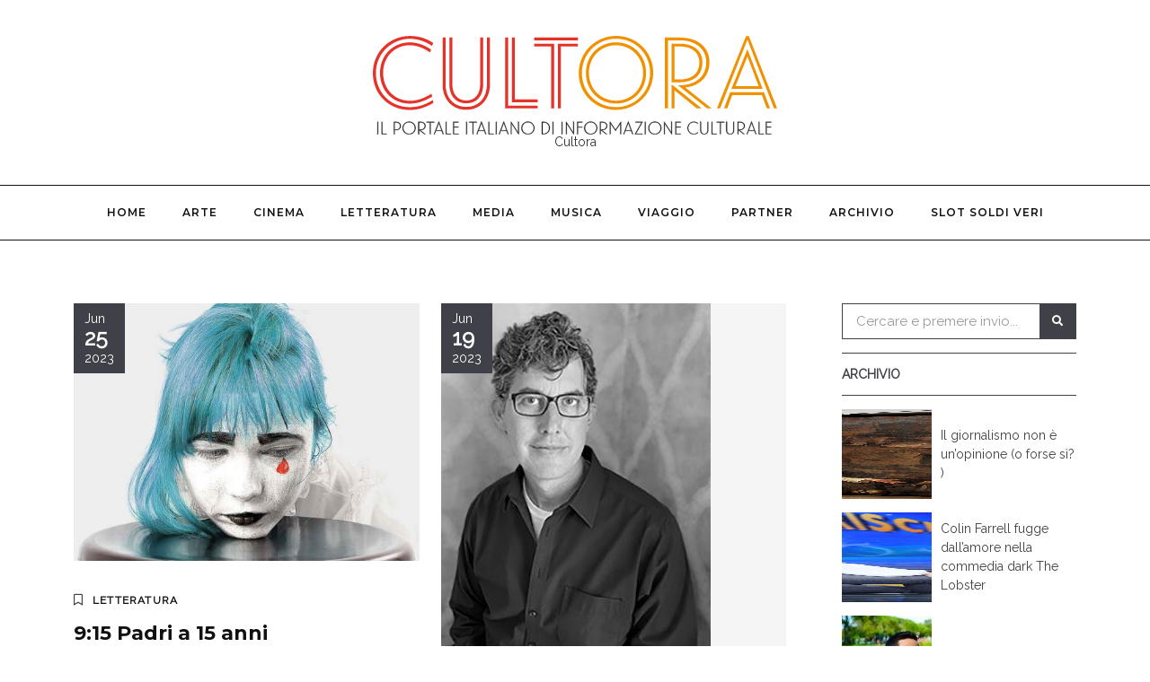

--- FILE ---
content_type: text/html; charset=UTF-8
request_url: https://www.cultora.it/?fbclid=IwAR2n0iwt_83PhOfoNVvtj6rewKoT9F50br0ZKPU1jgsSoert43HA2z5OxQQ
body_size: 9752
content:
<!DOCTYPE HTML>
<html lang="en-US">
<head>
    <meta charset="UTF-8"/>
    <meta http-equiv="X-UA-Compatible" content="IE=edge"/>
    <meta name="viewport" content="width=device-width, initial-scale=1"/>
    <meta name='robots' content='index, follow, max-image-preview:large, max-snippet:-1, max-video-preview:-1' />

	<!-- This site is optimized with the Yoast SEO plugin v19.11 - https://yoast.com/wordpress/plugins/seo/ -->
	<title>Cultora - Il portale italiano di informazione culturale</title>
	<meta name="description" content="Il portale Cultora tende a fornire tutte le conoscenze necessarie sulla cultura che aiutano a comprendere meglio la cultura mondiale e italiana." />
	<link rel="canonical" href="https://www.cultora.it/" />
	<link rel="next" href="https://www.cultora.it/page/2/" />
	<meta property="og:locale" content="en_US" />
	<meta property="og:type" content="website" />
	<meta property="og:title" content="Cultora" />
	<meta property="og:description" content="Il portale Cultora tende a fornire tutte le conoscenze necessarie sulla cultura che aiutano a comprendere meglio la cultura mondiale e italiana." />
	<meta property="og:url" content="https://www.cultora.it/" />
	<meta property="og:site_name" content="Cultora" />
	<meta name="twitter:card" content="summary_large_image" />
	<script type="application/ld+json" class="yoast-schema-graph">{"@context":"https://schema.org","@graph":[{"@type":"CollectionPage","@id":"https://www.cultora.it/","url":"https://www.cultora.it/","name":"Cultora - Il portale italiano di informazione culturale","isPartOf":{"@id":"https://www.cultora.it/#website"},"about":{"@id":"https://www.cultora.it/#organization"},"description":"Il portale Cultora tende a fornire tutte le conoscenze necessarie sulla cultura che aiutano a comprendere meglio la cultura mondiale e italiana.","breadcrumb":{"@id":"https://www.cultora.it/#breadcrumb"},"inLanguage":"en-US"},{"@type":"BreadcrumbList","@id":"https://www.cultora.it/#breadcrumb","itemListElement":[{"@type":"ListItem","position":1,"name":"Home"}]},{"@type":"WebSite","@id":"https://www.cultora.it/#website","url":"https://www.cultora.it/","name":"Cultora","description":"Cultora","publisher":{"@id":"https://www.cultora.it/#organization"},"potentialAction":[{"@type":"SearchAction","target":{"@type":"EntryPoint","urlTemplate":"https://www.cultora.it/?s={search_term_string}"},"query-input":"required name=search_term_string"}],"inLanguage":"en-US"},{"@type":"Organization","@id":"https://www.cultora.it/#organization","name":"Cultora","url":"https://www.cultora.it/","logo":{"@type":"ImageObject","inLanguage":"en-US","@id":"https://www.cultora.it/#/schema/logo/image/","url":"https://www.cultora.it/wp-content/uploads/2022/12/logo_cultora.svg","contentUrl":"https://www.cultora.it/wp-content/uploads/2022/12/logo_cultora.svg","width":694,"height":170,"caption":"Cultora"},"image":{"@id":"https://www.cultora.it/#/schema/logo/image/"}}]}</script>
	<!-- / Yoast SEO plugin. -->


<link rel="alternate" type="application/rss+xml" title="Cultora &raquo; Feed" href="https://www.cultora.it/feed/" />
<link rel="alternate" type="application/rss+xml" title="Cultora &raquo; Comments Feed" href="https://www.cultora.it/comments/feed/" />
<style id='wp-img-auto-sizes-contain-inline-css' type='text/css'>
img:is([sizes=auto i],[sizes^="auto," i]){contain-intrinsic-size:3000px 1500px}
/*# sourceURL=wp-img-auto-sizes-contain-inline-css */
</style>
<style id='wp-emoji-styles-inline-css' type='text/css'>

	img.wp-smiley, img.emoji {
		display: inline !important;
		border: none !important;
		box-shadow: none !important;
		height: 1em !important;
		width: 1em !important;
		margin: 0 0.07em !important;
		vertical-align: -0.1em !important;
		background: none !important;
		padding: 0 !important;
	}
/*# sourceURL=wp-emoji-styles-inline-css */
</style>
<style id='wp-block-library-inline-css' type='text/css'>
:root{--wp-block-synced-color:#7a00df;--wp-block-synced-color--rgb:122,0,223;--wp-bound-block-color:var(--wp-block-synced-color);--wp-editor-canvas-background:#ddd;--wp-admin-theme-color:#007cba;--wp-admin-theme-color--rgb:0,124,186;--wp-admin-theme-color-darker-10:#006ba1;--wp-admin-theme-color-darker-10--rgb:0,107,160.5;--wp-admin-theme-color-darker-20:#005a87;--wp-admin-theme-color-darker-20--rgb:0,90,135;--wp-admin-border-width-focus:2px}@media (min-resolution:192dpi){:root{--wp-admin-border-width-focus:1.5px}}.wp-element-button{cursor:pointer}:root .has-very-light-gray-background-color{background-color:#eee}:root .has-very-dark-gray-background-color{background-color:#313131}:root .has-very-light-gray-color{color:#eee}:root .has-very-dark-gray-color{color:#313131}:root .has-vivid-green-cyan-to-vivid-cyan-blue-gradient-background{background:linear-gradient(135deg,#00d084,#0693e3)}:root .has-purple-crush-gradient-background{background:linear-gradient(135deg,#34e2e4,#4721fb 50%,#ab1dfe)}:root .has-hazy-dawn-gradient-background{background:linear-gradient(135deg,#faaca8,#dad0ec)}:root .has-subdued-olive-gradient-background{background:linear-gradient(135deg,#fafae1,#67a671)}:root .has-atomic-cream-gradient-background{background:linear-gradient(135deg,#fdd79a,#004a59)}:root .has-nightshade-gradient-background{background:linear-gradient(135deg,#330968,#31cdcf)}:root .has-midnight-gradient-background{background:linear-gradient(135deg,#020381,#2874fc)}:root{--wp--preset--font-size--normal:16px;--wp--preset--font-size--huge:42px}.has-regular-font-size{font-size:1em}.has-larger-font-size{font-size:2.625em}.has-normal-font-size{font-size:var(--wp--preset--font-size--normal)}.has-huge-font-size{font-size:var(--wp--preset--font-size--huge)}.has-text-align-center{text-align:center}.has-text-align-left{text-align:left}.has-text-align-right{text-align:right}.has-fit-text{white-space:nowrap!important}#end-resizable-editor-section{display:none}.aligncenter{clear:both}.items-justified-left{justify-content:flex-start}.items-justified-center{justify-content:center}.items-justified-right{justify-content:flex-end}.items-justified-space-between{justify-content:space-between}.screen-reader-text{border:0;clip-path:inset(50%);height:1px;margin:-1px;overflow:hidden;padding:0;position:absolute;width:1px;word-wrap:normal!important}.screen-reader-text:focus{background-color:#ddd;clip-path:none;color:#444;display:block;font-size:1em;height:auto;left:5px;line-height:normal;padding:15px 23px 14px;text-decoration:none;top:5px;width:auto;z-index:100000}html :where(.has-border-color){border-style:solid}html :where([style*=border-top-color]){border-top-style:solid}html :where([style*=border-right-color]){border-right-style:solid}html :where([style*=border-bottom-color]){border-bottom-style:solid}html :where([style*=border-left-color]){border-left-style:solid}html :where([style*=border-width]){border-style:solid}html :where([style*=border-top-width]){border-top-style:solid}html :where([style*=border-right-width]){border-right-style:solid}html :where([style*=border-bottom-width]){border-bottom-style:solid}html :where([style*=border-left-width]){border-left-style:solid}html :where(img[class*=wp-image-]){height:auto;max-width:100%}:where(figure){margin:0 0 1em}html :where(.is-position-sticky){--wp-admin--admin-bar--position-offset:var(--wp-admin--admin-bar--height,0px)}@media screen and (max-width:600px){html :where(.is-position-sticky){--wp-admin--admin-bar--position-offset:0px}}

/*# sourceURL=wp-block-library-inline-css */
</style>
<style id='classic-theme-styles-inline-css' type='text/css'>
/*! This file is auto-generated */
.wp-block-button__link{color:#fff;background-color:#32373c;border-radius:9999px;box-shadow:none;text-decoration:none;padding:calc(.667em + 2px) calc(1.333em + 2px);font-size:1.125em}.wp-block-file__button{background:#32373c;color:#fff;text-decoration:none}
/*# sourceURL=/wp-includes/css/classic-themes.min.css */
</style>
<link rel='stylesheet' id='bootstrap-css' href='https://www.cultora.it/wp-content/themes/calanthalite/libs/bootstrap/bootstrap.css?ver=6.9' type='text/css' media='all' />
<link rel='stylesheet' id='calanthalite-font-awesome-css' href='https://www.cultora.it/wp-content/themes/calanthalite/libs/font-awesome/css/all.css?ver=6.9' type='text/css' media='all' />
<link rel='stylesheet' id='chosen-css' href='https://www.cultora.it/wp-content/themes/calanthalite/libs/chosen/chosen.css?ver=6.9' type='text/css' media='all' />
<link rel='stylesheet' id='mediaelement-css' href='https://www.cultora.it/wp-includes/js/mediaelement/mediaelementplayer-legacy.min.css?ver=4.2.17' type='text/css' media='all' />
<link rel='stylesheet' id='wp-mediaelement-css' href='https://www.cultora.it/wp-includes/js/mediaelement/wp-mediaelement.min.css?ver=6.9' type='text/css' media='all' />
<link rel='stylesheet' id='calanthalite-style-css' href='https://www.cultora.it/wp-content/themes/calanthalite/style.css?ver=6.9' type='text/css' media='all' />
<link rel='stylesheet' id='calanthalite-theme-style-css' href='https://www.cultora.it/wp-content/themes/calanthalite/assets/css/theme.css?ver=6.9' type='text/css' media='all' />
<script type="text/javascript" src="https://www.cultora.it/wp-includes/js/jquery/jquery.min.js?ver=3.7.1" id="jquery-core-js"></script>
<script type="text/javascript" src="https://www.cultora.it/wp-includes/js/jquery/jquery-migrate.min.js?ver=3.4.1" id="jquery-migrate-js"></script>
<link rel="https://api.w.org/" href="https://www.cultora.it/wp-json/" /><link rel="EditURI" type="application/rsd+xml" title="RSD" href="https://www.cultora.it/xmlrpc.php?rsd" />
<meta name="generator" content="WordPress 6.9" />
<link rel="icon" href="https://www.cultora.it/wp-content/uploads/2022/12/favicon.png" sizes="32x32" />
<link rel="icon" href="https://www.cultora.it/wp-content/uploads/2022/12/favicon.png" sizes="192x192" />
<link rel="apple-touch-icon" href="https://www.cultora.it/wp-content/uploads/2022/12/favicon.png" />
<meta name="msapplication-TileImage" content="https://www.cultora.it/wp-content/uploads/2022/12/favicon.png" />
	<script async src="https://pagead2.googlesyndication.com/pagead/js/adsbygoogle.js?client=ca-pub-1469299072734788"
     crossorigin="anonymous"></script>
</head>
<body class="home blog wp-custom-logo wp-theme-calanthalite">
        <a class="skip-link screen-reader-text" href="#content">Skip to content</a>
    <div class="main-wrapper-boxed">
        <header id="calanthalite-header" class="header">
            <div class="calanthalite-logo">
    <div class="inner-logo">
        	<a href="https://www.cultora.it/">
            <img src="https://www.cultora.it/wp-content/uploads/2022/12/logo_cultora.svg" alt="Cultora">
        </a>
            	    <span class="tag-line">Cultora</span>
    	        </div>
</div>            <div class="header-content"> 
                <div class="container">
                    <div class="icon-touch d-lg-none">
                        <a href="javascript:void(0)" class="menu-touch">
                            <div class="navbar-toggle">
                                <span></span>
                                <span></span>
                                <span></span>
                            </div>
                        </a>
                    </div>
                    <div id="nav-wrapper" class="nav-main main-menu-horizontal">
                        <ul id="menu-menu-1" class="calanthalite-main-menu"><li id="menu-item-16" class="menu-item menu-item-type-custom menu-item-object-custom menu-item-16"><a href="http://vdm.betka.xyz/">Home</a></li>
<li id="menu-item-18" class="menu-item menu-item-type-taxonomy menu-item-object-category menu-item-18"><a href="https://www.cultora.it/categoria/arte/">Arte</a></li>
<li id="menu-item-19" class="menu-item menu-item-type-taxonomy menu-item-object-category menu-item-19"><a href="https://www.cultora.it/categoria/cinema/">Cinema</a></li>
<li id="menu-item-20" class="menu-item menu-item-type-taxonomy menu-item-object-category menu-item-20"><a href="https://www.cultora.it/categoria/letteratura/">Letteratura</a></li>
<li id="menu-item-21" class="menu-item menu-item-type-taxonomy menu-item-object-category menu-item-21"><a href="https://www.cultora.it/categoria/media/">Media</a></li>
<li id="menu-item-22" class="menu-item menu-item-type-taxonomy menu-item-object-category menu-item-22"><a href="https://www.cultora.it/categoria/musica/">Musica</a></li>
<li id="menu-item-25" class="menu-item menu-item-type-taxonomy menu-item-object-category menu-item-25"><a href="https://www.cultora.it/categoria/viaggio/">Viaggio</a></li>
<li id="menu-item-8328" class="menu-item menu-item-type-taxonomy menu-item-object-category menu-item-8328"><a href="https://www.cultora.it/categoria/partner/">Partner</a></li>
<li id="menu-item-30" class="menu-item menu-item-type-taxonomy menu-item-object-category menu-item-30"><a href="https://www.cultora.it/categoria/archivio/">Archivio</a></li>
<li id="menu-item-8887" class="menu-item menu-item-type-custom menu-item-object-custom menu-item-8887"><a href="https://casinoalpino.com/slot-soldi-veri">Slot soldi veri</a></li>
</ul>                    </div>
                </div>
            </div>
        </header>
        <div id="content" class="calanthalite-primary"><div class="main-contaier">
    <div class="container">
        <div class="row wrapper-main-content">
            <div class="has-sidebar col-md-12 col-lg-8 col-xl-9">
                <div class="calanthalite-blogs blog-grid">
    <div class="row">
                                        <article class="col-md-6 col-lg-6 post-8341 post type-post status-publish format-standard has-post-thumbnail hentry category-letteratura">
                    <div class="post-inner">
                        <div class="post-header">
                                    <div class="post-format">
             <a class="post-image" href="https://www.cultora.it/915-padri-a-15-anni/">
                 <img src="https://www.cultora.it/wp-content/uploads/2022/12/filenko-adobestock_384001258-w-550x410.jpg" alt="9:15 Padri a 15 anni" />
             </a>
        </div>
                                                                <div class="date-post">
                                    <span class="month">Jun</span>
                                    <span class="day">25</span>
                                    <span class="year">2023</span>
                                </div>
                                                    </div>
                        <div class="post-info">
                            <div class="post-cats"><i class="far fa-bookmark"></i><a href="https://www.cultora.it/categoria/letteratura/" rel="category tag">Letteratura</a></div>
                            <h3 class="post-title"><a href="https://www.cultora.it/915-padri-a-15-anni/">9:15 Padri a 15 anni</a></h3>
                            <div class="post-meta">
	<div class="auth-name"><i class="far fa-user"></i>by Daniele Dell'Orco</div>
	<div class="post-comment"><i class="far fa-comment"></i>No Comments</div>
</div>                            <div class="post-content">Padri alle 9:15 Questa pagina è disponibile per gli abbonati. Fare clic qui per effettuare il login o accedere. In questo incontro travolgente tra padre e figlia, una donna salva...</div>
                            <div class="post-footer">
		<div class="post-share">
	<span>Share : </span>
    <a target="_blank" href="https://www.facebook.com/sharer/sharer.php?u=https://www.cultora.it/915-padri-a-15-anni/"><i class="fab fa-facebook-f"></i></a>
	<a title="Click to share this post on Twitter" href="https://twitter.com/intent/tweet?text=Currently%20reading%209:15%20Padri%20a%2015%20anni&#038;url=https://www.cultora.it/915-padri-a-15-anni/" target="_blank" rel="noopener noreferrer">
		<i class="fab fa-twitter"></i>
	</a>
    <a target="_blank" href="https://pinterest.com/pin/create/button/?url=https://www.cultora.it/915-padri-a-15-anni/&#038;media=https://www.cultora.it/wp-content/uploads/2022/12/filenko-adobestock_384001258-w.jpg&#038;description=9:15%20Padri%20a%2015%20anni"><i class="fab fa-pinterest"></i></a>
    <a target="_blank" href="http://www.linkedin.com/shareArticle?mini=true&#038;url=https://www.cultora.it/915-padri-a-15-anni/&#038;title=9:15%20Padri%20a%2015%20anni&#038;source=Cultora"><i class="fab fa-linkedin-in"></i></a>
</div></div>                        </div>
                    </div>
                </article>
                                    <article class="col-md-6 col-lg-6 post-8345 post type-post status-publish format-standard has-post-thumbnail hentry category-letteratura">
                    <div class="post-inner">
                        <div class="post-header">
                                    <div class="post-format">
             <a class="post-image" href="https://www.cultora.it/note-dellautore/">
                 <img src="https://www.cultora.it/wp-content/uploads/2022/12/daniel-simon-rgb-web-300x383.jpg" alt="Note dell&#8217;autore." />
             </a>
        </div>
                                                                <div class="date-post">
                                    <span class="month">Jun</span>
                                    <span class="day">19</span>
                                    <span class="year">2023</span>
                                </div>
                                                    </div>
                        <div class="post-info">
                            <div class="post-cats"><i class="far fa-bookmark"></i><a href="https://www.cultora.it/categoria/letteratura/" rel="category tag">Letteratura</a></div>
                            <h3 class="post-title"><a href="https://www.cultora.it/note-dellautore/">Note dell&#8217;autore.</a></h3>
                            <div class="post-meta">
	<div class="auth-name"><i class="far fa-user"></i>by Daniele Dell'Orco</div>
	<div class="post-comment"><i class="far fa-comment"></i>No Comments</div>
</div>                            <div class="post-content">Note dell&#8217;autore. Questa pagina è disponibile per gli abbonati. Fare clic qui per effettuare il login o accedere. Quando le case degli altri sono state bombardate, ci siamo // lamentati,...</div>
                            <div class="post-footer">
		<div class="post-share">
	<span>Share : </span>
    <a target="_blank" href="https://www.facebook.com/sharer/sharer.php?u=https://www.cultora.it/note-dellautore/"><i class="fab fa-facebook-f"></i></a>
	<a title="Click to share this post on Twitter" href="https://twitter.com/intent/tweet?text=Currently%20reading%20Note%20dell&#8217;autore.&#038;url=https://www.cultora.it/note-dellautore/" target="_blank" rel="noopener noreferrer">
		<i class="fab fa-twitter"></i>
	</a>
    <a target="_blank" href="https://pinterest.com/pin/create/button/?url=https://www.cultora.it/note-dellautore/&#038;media=https://www.cultora.it/wp-content/uploads/2022/12/daniel-simon-rgb-web.jpg&#038;description=Note%20dell&#8217;autore."><i class="fab fa-pinterest"></i></a>
    <a target="_blank" href="http://www.linkedin.com/shareArticle?mini=true&#038;url=https://www.cultora.it/note-dellautore/&#038;title=Note%20dell&#8217;autore.&#038;source=Cultora"><i class="fab fa-linkedin-in"></i></a>
</div></div>                        </div>
                    </div>
                </article>
                                    <article class="col-md-6 col-lg-6 post-8383 post type-post status-publish format-standard has-post-thumbnail hentry category-letteratura">
                    <div class="post-inner">
                        <div class="post-header">
                                    <div class="post-format">
             <a class="post-image" href="https://www.cultora.it/studi-rivoluzionari/">
                 <img src="https://www.cultora.it/wp-content/uploads/2022/12/draitser-adobestock-550x410.jpg" alt="Studi rivoluzionari." />
             </a>
        </div>
                                                                <div class="date-post">
                                    <span class="month">Jun</span>
                                    <span class="day">17</span>
                                    <span class="year">2023</span>
                                </div>
                                                    </div>
                        <div class="post-info">
                            <div class="post-cats"><i class="far fa-bookmark"></i><a href="https://www.cultora.it/categoria/letteratura/" rel="category tag">Letteratura</a></div>
                            <h3 class="post-title"><a href="https://www.cultora.it/studi-rivoluzionari/">Studi rivoluzionari.</a></h3>
                            <div class="post-meta">
	<div class="auth-name"><i class="far fa-user"></i>by Daniele Dell'Orco</div>
	<div class="post-comment"><i class="far fa-comment"></i>No Comments</div>
</div>                            <div class="post-content">Studi rivoluzionari. Questa pagina è disponibile per gli abbonati. Fare clic qui per effettuare il login o per accedervi. Perché una ragazza di 14 anni sceglie una tonalità minore? Lasciatevi...</div>
                            <div class="post-footer">
		<div class="post-share">
	<span>Share : </span>
    <a target="_blank" href="https://www.facebook.com/sharer/sharer.php?u=https://www.cultora.it/studi-rivoluzionari/"><i class="fab fa-facebook-f"></i></a>
	<a title="Click to share this post on Twitter" href="https://twitter.com/intent/tweet?text=Currently%20reading%20Studi%20rivoluzionari.&#038;url=https://www.cultora.it/studi-rivoluzionari/" target="_blank" rel="noopener noreferrer">
		<i class="fab fa-twitter"></i>
	</a>
    <a target="_blank" href="https://pinterest.com/pin/create/button/?url=https://www.cultora.it/studi-rivoluzionari/&#038;media=https://www.cultora.it/wp-content/uploads/2022/12/draitser-adobestock.jpg&#038;description=Studi%20rivoluzionari."><i class="fab fa-pinterest"></i></a>
    <a target="_blank" href="http://www.linkedin.com/shareArticle?mini=true&#038;url=https://www.cultora.it/studi-rivoluzionari/&#038;title=Studi%20rivoluzionari.&#038;source=Cultora"><i class="fab fa-linkedin-in"></i></a>
</div></div>                        </div>
                    </div>
                </article>
                                    <article class="col-md-6 col-lg-6 post-8365 post type-post status-publish format-standard has-post-thumbnail hentry category-letteratura">
                    <div class="post-inner">
                        <div class="post-header">
                                    <div class="post-format">
             <a class="post-image" href="https://www.cultora.it/fonti-letterarie-e-storiche-per-capire-lucraina-ucraina-un-elenco-di-letture/">
                 <img src="https://www.cultora.it/wp-content/uploads/2022/12/naydan-ukrainebooks-anchor-550x410.jpg" alt="Fonti letterarie e storiche per capire l&#8217;Ucraina: Ucraina: un elenco di letture" />
             </a>
        </div>
                                                                <div class="date-post">
                                    <span class="month">Jun</span>
                                    <span class="day">17</span>
                                    <span class="year">2023</span>
                                </div>
                                                    </div>
                        <div class="post-info">
                            <div class="post-cats"><i class="far fa-bookmark"></i><a href="https://www.cultora.it/categoria/letteratura/" rel="category tag">Letteratura</a></div>
                            <h3 class="post-title"><a href="https://www.cultora.it/fonti-letterarie-e-storiche-per-capire-lucraina-ucraina-un-elenco-di-letture/">Fonti letterarie e storiche per capire l&#8217;Ucraina: Ucraina: un elenco di letture</a></h3>
                            <div class="post-meta">
	<div class="auth-name"><i class="far fa-user"></i>by Daniele Dell'Orco</div>
	<div class="post-comment"><i class="far fa-comment"></i>No Comments</div>
</div>                            <div class="post-content">Fonti letterarie e storiche per capire l&#8217;Ucraina: Ucraina: un elenco di letture Questa pagina è disponibile per gli abbonati. Fare clic qui per effettuare il login o accedere. In passato,...</div>
                            <div class="post-footer">
		<div class="post-share">
	<span>Share : </span>
    <a target="_blank" href="https://www.facebook.com/sharer/sharer.php?u=https://www.cultora.it/fonti-letterarie-e-storiche-per-capire-lucraina-ucraina-un-elenco-di-letture/"><i class="fab fa-facebook-f"></i></a>
	<a title="Click to share this post on Twitter" href="https://twitter.com/intent/tweet?text=Currently%20reading%20Fonti%20letterarie%20e%20storiche%20per%20capire%20l&#8217;Ucraina:%20Ucraina:%20un%20elenco%20di%20letture&#038;url=https://www.cultora.it/fonti-letterarie-e-storiche-per-capire-lucraina-ucraina-un-elenco-di-letture/" target="_blank" rel="noopener noreferrer">
		<i class="fab fa-twitter"></i>
	</a>
    <a target="_blank" href="https://pinterest.com/pin/create/button/?url=https://www.cultora.it/fonti-letterarie-e-storiche-per-capire-lucraina-ucraina-un-elenco-di-letture/&#038;media=https://www.cultora.it/wp-content/uploads/2022/12/naydan-ukrainebooks-anchor.jpg&#038;description=Fonti%20letterarie%20e%20storiche%20per%20capire%20l&#8217;Ucraina:%20Ucraina:%20un%20elenco%20di%20letture"><i class="fab fa-pinterest"></i></a>
    <a target="_blank" href="http://www.linkedin.com/shareArticle?mini=true&#038;url=https://www.cultora.it/fonti-letterarie-e-storiche-per-capire-lucraina-ucraina-un-elenco-di-letture/&#038;title=Fonti%20letterarie%20e%20storiche%20per%20capire%20l&#8217;Ucraina:%20Ucraina:%20un%20elenco%20di%20letture&#038;source=Cultora"><i class="fab fa-linkedin-in"></i></a>
</div></div>                        </div>
                    </div>
                </article>
                                    <article class="col-md-6 col-lg-6 post-8333 post type-post status-publish format-standard has-post-thumbnail hentry category-letteratura">
                    <div class="post-inner">
                        <div class="post-header">
                                    <div class="post-format">
             <a class="post-image" href="https://www.cultora.it/87-e-abominio/">
                 <img src="https://www.cultora.it/wp-content/uploads/2022/12/glasers-averyholmes-550x410.jpg" alt="87° e Abominio." />
             </a>
        </div>
                                                                <div class="date-post">
                                    <span class="month">Jun</span>
                                    <span class="day">11</span>
                                    <span class="year">2023</span>
                                </div>
                                                    </div>
                        <div class="post-info">
                            <div class="post-cats"><i class="far fa-bookmark"></i><a href="https://www.cultora.it/categoria/letteratura/" rel="category tag">Letteratura</a></div>
                            <h3 class="post-title"><a href="https://www.cultora.it/87-e-abominio/">87° e Abominio.</a></h3>
                            <div class="post-meta">
	<div class="auth-name"><i class="far fa-user"></i>by Daniele Dell'Orco</div>
	<div class="post-comment"><i class="far fa-comment"></i>No Comments</div>
</div>                            <div class="post-content">87° e Abominio. Questa pagina è disponibile per gli abbonati. Per effettuare il login o accedervi, fare clic qui. Illustrazione di Avery Holmes. Nonostante il fatto che &#8220;gli aromi di...</div>
                            <div class="post-footer">
		<div class="post-share">
	<span>Share : </span>
    <a target="_blank" href="https://www.facebook.com/sharer/sharer.php?u=https://www.cultora.it/87-e-abominio/"><i class="fab fa-facebook-f"></i></a>
	<a title="Click to share this post on Twitter" href="https://twitter.com/intent/tweet?text=Currently%20reading%2087°%20e%20Abominio.&#038;url=https://www.cultora.it/87-e-abominio/" target="_blank" rel="noopener noreferrer">
		<i class="fab fa-twitter"></i>
	</a>
    <a target="_blank" href="https://pinterest.com/pin/create/button/?url=https://www.cultora.it/87-e-abominio/&#038;media=https://www.cultora.it/wp-content/uploads/2022/12/glasers-averyholmes.jpg&#038;description=87°%20e%20Abominio."><i class="fab fa-pinterest"></i></a>
    <a target="_blank" href="http://www.linkedin.com/shareArticle?mini=true&#038;url=https://www.cultora.it/87-e-abominio/&#038;title=87°%20e%20Abominio.&#038;source=Cultora"><i class="fab fa-linkedin-in"></i></a>
</div></div>                        </div>
                    </div>
                </article>
                                    <article class="col-md-6 col-lg-6 post-8387 post type-post status-publish format-standard has-post-thumbnail hentry category-letteratura">
                    <div class="post-inner">
                        <div class="post-header">
                                    <div class="post-format">
             <a class="post-image" href="https://www.cultora.it/ritratto/">
                 <img src="https://www.cultora.it/wp-content/uploads/2022/12/silentportrait01-550x410.jpg" alt="Ritratto." />
             </a>
        </div>
                                                                <div class="date-post">
                                    <span class="month">Jun</span>
                                    <span class="day">06</span>
                                    <span class="year">2023</span>
                                </div>
                                                    </div>
                        <div class="post-info">
                            <div class="post-cats"><i class="far fa-bookmark"></i><a href="https://www.cultora.it/categoria/letteratura/" rel="category tag">Letteratura</a></div>
                            <h3 class="post-title"><a href="https://www.cultora.it/ritratto/">Ritratto.</a></h3>
                            <div class="post-meta">
	<div class="auth-name"><i class="far fa-user"></i>by Daniele Dell'Orco</div>
	<div class="post-comment"><i class="far fa-comment"></i>No Comments</div>
</div>                            <div class="post-content">Ritratto. Questa pagina è disponibile per gli abbonati. Fare clic qui per effettuare il login o accedere. Rachel Ann è una fumettista di Melbourne, Australia. I suoi lavori sono stati...</div>
                            <div class="post-footer">
		<div class="post-share">
	<span>Share : </span>
    <a target="_blank" href="https://www.facebook.com/sharer/sharer.php?u=https://www.cultora.it/ritratto/"><i class="fab fa-facebook-f"></i></a>
	<a title="Click to share this post on Twitter" href="https://twitter.com/intent/tweet?text=Currently%20reading%20Ritratto.&#038;url=https://www.cultora.it/ritratto/" target="_blank" rel="noopener noreferrer">
		<i class="fab fa-twitter"></i>
	</a>
    <a target="_blank" href="https://pinterest.com/pin/create/button/?url=https://www.cultora.it/ritratto/&#038;media=https://www.cultora.it/wp-content/uploads/2022/12/silentportrait01.jpg&#038;description=Ritratto."><i class="fab fa-pinterest"></i></a>
    <a target="_blank" href="http://www.linkedin.com/shareArticle?mini=true&#038;url=https://www.cultora.it/ritratto/&#038;title=Ritratto.&#038;source=Cultora"><i class="fab fa-linkedin-in"></i></a>
</div></div>                        </div>
                    </div>
                </article>
                                    <article class="col-md-6 col-lg-6 post-8375 post type-post status-publish format-standard has-post-thumbnail hentry category-letteratura">
                    <div class="post-inner">
                        <div class="post-header">
                                    <div class="post-format">
             <a class="post-image" href="https://www.cultora.it/non-e-incinta/">
                 <img src="https://www.cultora.it/wp-content/uploads/2022/12/madruga-havana-cuba-lg-unsplash-550x410.jpg" alt="Non è incinta." />
             </a>
        </div>
                                                                <div class="date-post">
                                    <span class="month">Jun</span>
                                    <span class="day">04</span>
                                    <span class="year">2023</span>
                                </div>
                                                    </div>
                        <div class="post-info">
                            <div class="post-cats"><i class="far fa-bookmark"></i><a href="https://www.cultora.it/categoria/letteratura/" rel="category tag">Letteratura</a></div>
                            <h3 class="post-title"><a href="https://www.cultora.it/non-e-incinta/">Non è incinta.</a></h3>
                            <div class="post-meta">
	<div class="auth-name"><i class="far fa-user"></i>by Daniele Dell'Orco</div>
	<div class="post-comment"><i class="far fa-comment"></i>No Comments</div>
</div>                            <div class="post-content">Non è incinta. Questa pagina è disponibile per gli abbonati. Fare clic qui per effettuare il login o accedere. Foto: Thiago Claro a L&#8217;Avana, Cuba / unsplash In una creativa...</div>
                            <div class="post-footer">
		<div class="post-share">
	<span>Share : </span>
    <a target="_blank" href="https://www.facebook.com/sharer/sharer.php?u=https://www.cultora.it/non-e-incinta/"><i class="fab fa-facebook-f"></i></a>
	<a title="Click to share this post on Twitter" href="https://twitter.com/intent/tweet?text=Currently%20reading%20Non%20è%20incinta.&#038;url=https://www.cultora.it/non-e-incinta/" target="_blank" rel="noopener noreferrer">
		<i class="fab fa-twitter"></i>
	</a>
    <a target="_blank" href="https://pinterest.com/pin/create/button/?url=https://www.cultora.it/non-e-incinta/&#038;media=https://www.cultora.it/wp-content/uploads/2022/12/madruga-havana-cuba-lg-unsplash.jpg&#038;description=Non%20è%20incinta."><i class="fab fa-pinterest"></i></a>
    <a target="_blank" href="http://www.linkedin.com/shareArticle?mini=true&#038;url=https://www.cultora.it/non-e-incinta/&#038;title=Non%20è%20incinta.&#038;source=Cultora"><i class="fab fa-linkedin-in"></i></a>
</div></div>                        </div>
                    </div>
                </article>
                                    <article class="col-md-6 col-lg-6 post-8337 post type-post status-publish format-standard has-post-thumbnail hentry category-letteratura">
                    <div class="post-inner">
                        <div class="post-header">
                                    <div class="post-format">
             <a class="post-image" href="https://www.cultora.it/messaggio/">
                 <img src="https://www.cultora.it/wp-content/uploads/2022/12/olin-pmillera4-550x410.jpg" alt="Messaggio." />
             </a>
        </div>
                                                                <div class="date-post">
                                    <span class="month">May</span>
                                    <span class="day">29</span>
                                    <span class="year">2023</span>
                                </div>
                                                    </div>
                        <div class="post-info">
                            <div class="post-cats"><i class="far fa-bookmark"></i><a href="https://www.cultora.it/categoria/letteratura/" rel="category tag">Letteratura</a></div>
                            <h3 class="post-title"><a href="https://www.cultora.it/messaggio/">Messaggio.</a></h3>
                            <div class="post-meta">
	<div class="auth-name"><i class="far fa-user"></i>by Daniele Dell'Orco</div>
	<div class="post-comment"><i class="far fa-comment"></i>No Comments</div>
</div>                            <div class="post-content">Messaggio. Questa pagina è disponibile per gli abbonati. Fare clic qui per effettuare il login o accedere. CC BY-NC-ND 2. 0 Powered by PMILLERA4 Il medico e la bambola Messaggio...</div>
                            <div class="post-footer">
		<div class="post-share">
	<span>Share : </span>
    <a target="_blank" href="https://www.facebook.com/sharer/sharer.php?u=https://www.cultora.it/messaggio/"><i class="fab fa-facebook-f"></i></a>
	<a title="Click to share this post on Twitter" href="https://twitter.com/intent/tweet?text=Currently%20reading%20Messaggio.&#038;url=https://www.cultora.it/messaggio/" target="_blank" rel="noopener noreferrer">
		<i class="fab fa-twitter"></i>
	</a>
    <a target="_blank" href="https://pinterest.com/pin/create/button/?url=https://www.cultora.it/messaggio/&#038;media=https://www.cultora.it/wp-content/uploads/2022/12/olin-pmillera4.jpg&#038;description=Messaggio."><i class="fab fa-pinterest"></i></a>
    <a target="_blank" href="http://www.linkedin.com/shareArticle?mini=true&#038;url=https://www.cultora.it/messaggio/&#038;title=Messaggio.&#038;source=Cultora"><i class="fab fa-linkedin-in"></i></a>
</div></div>                        </div>
                    </div>
                </article>
                                    <article class="col-md-6 col-lg-6 post-8140 post type-post status-publish format-standard has-post-thumbnail hentry category-musica">
                    <div class="post-inner">
                        <div class="post-header">
                                    <div class="post-format">
             <a class="post-image" href="https://www.cultora.it/welcome-wherever-you-are-il-n-1-degli-inxs/">
                 <img src="https://www.cultora.it/wp-content/uploads/2022/12/Welcome-to-Wherever-You-Are-INXS-550x410.jpg" alt="&#8216;Welcome wherever you are&#8217;: il n. 1 degli INXS" />
             </a>
        </div>
                                                                <div class="date-post">
                                    <span class="month">May</span>
                                    <span class="day">26</span>
                                    <span class="year">2023</span>
                                </div>
                                                    </div>
                        <div class="post-info">
                            <div class="post-cats"><i class="far fa-bookmark"></i><a href="https://www.cultora.it/categoria/musica/" rel="category tag">Musica</a></div>
                            <h3 class="post-title"><a href="https://www.cultora.it/welcome-wherever-you-are-il-n-1-degli-inxs/">&#8216;Welcome wherever you are&#8217;: il n. 1 degli INXS</a></h3>
                            <div class="post-meta">
	<div class="auth-name"><i class="far fa-user"></i>by Daniele Dell'Orco</div>
	<div class="post-comment"><i class="far fa-comment"></i>No Comments</div>
</div>                            <div class="post-content">&#8216;Benvenuti ovunque voi siate&#8217;: 1 negli INXS. Dopo tre album consecutivi nella top 10 del Regno Unito, la band australiana è entrata direttamente al n. 1 con il disco del...</div>
                            <div class="post-footer">
		<div class="post-share">
	<span>Share : </span>
    <a target="_blank" href="https://www.facebook.com/sharer/sharer.php?u=https://www.cultora.it/welcome-wherever-you-are-il-n-1-degli-inxs/"><i class="fab fa-facebook-f"></i></a>
	<a title="Click to share this post on Twitter" href="https://twitter.com/intent/tweet?text=Currently%20reading%20&#8216;Welcome%20wherever%20you%20are&#8217;:%20il%20n.%201%20degli%20INXS&#038;url=https://www.cultora.it/welcome-wherever-you-are-il-n-1-degli-inxs/" target="_blank" rel="noopener noreferrer">
		<i class="fab fa-twitter"></i>
	</a>
    <a target="_blank" href="https://pinterest.com/pin/create/button/?url=https://www.cultora.it/welcome-wherever-you-are-il-n-1-degli-inxs/&#038;media=https://www.cultora.it/wp-content/uploads/2022/12/Welcome-to-Wherever-You-Are-INXS.jpg&#038;description=&#8216;Welcome%20wherever%20you%20are&#8217;:%20il%20n.%201%20degli%20INXS"><i class="fab fa-pinterest"></i></a>
    <a target="_blank" href="http://www.linkedin.com/shareArticle?mini=true&#038;url=https://www.cultora.it/welcome-wherever-you-are-il-n-1-degli-inxs/&#038;title=&#8216;Welcome%20wherever%20you%20are&#8217;:%20il%20n.%201%20degli%20INXS&#038;source=Cultora"><i class="fab fa-linkedin-in"></i></a>
</div></div>                        </div>
                    </div>
                </article>
        
    
    </div>

</div>            </div>

            <div class="col-md-12 col-lg-4 col-xl-3">
                <aside id="sidebar" class="sidebar">
	<div class="inner-sidebar">
     <div class="sidebar-block">
<form role="search" method="get" class="searchform" action="https://www.cultora.it/">
	<input type="text" class="text" placeholder="Cercare e premere invio..." name="search" />
	<span><button type="submit" name="submit_search" class="button-search"><i class="fa fa-search"></i></button></span>
</form></div>

	<!-- <div id="block-10" class="widget widget_block widget_text">
<p>Esplora la ricca eredità della cultura italiana, compresi i <a href="https://casinoalpino.com/slot-soldi-veri">slot soldi veri</a>, scoprendo la relazione tra fortuna e guadagni nello stile di vita italiano.</p>
</div> -->
     <div class="sidebar-block">
                  
                      	<a class="sidebar-title" href="https://www.cultora.it/categoria/archivio/">
             Archivio
         </a>
                       <a href="https://www.cultora.it/il-giornalismo-non-e-unopinione-o-forse-si/" class="sidebar-post">
                 <span class="entry-thumb">
                     <img width="1200" height="800" src="https://www.cultora.it/wp-content/uploads/2022/12/image-1.jpeg" class="attachment-post-thumbnail size-post-thumbnail wp-post-image" alt="" decoding="async" loading="lazy" srcset="https://www.cultora.it/wp-content/uploads/2022/12/image-1.jpeg 1200w, https://www.cultora.it/wp-content/uploads/2022/12/image-1-300x200.jpeg 300w, https://www.cultora.it/wp-content/uploads/2022/12/image-1-1024x683.jpeg 1024w, https://www.cultora.it/wp-content/uploads/2022/12/image-1-768x512.jpeg 768w" sizes="auto, (max-width: 1200px) 100vw, 1200px" />                 </span>
<span class="sidebar-post-title">
                     Il giornalismo non è un’opinione (o forse sì? )</span>
                 </a>
             </a>

                      <a href="https://www.cultora.it/colin-farrell-fugge-dallamore-nella-commedia-dark-the-lobster/" class="sidebar-post">
                 <span class="entry-thumb">
                     <img width="800" height="558" src="https://www.cultora.it/wp-content/uploads/2022/12/velina-nera.jpg" class="attachment-post-thumbnail size-post-thumbnail wp-post-image" alt="" decoding="async" loading="lazy" srcset="https://www.cultora.it/wp-content/uploads/2022/12/velina-nera.jpg 800w, https://www.cultora.it/wp-content/uploads/2022/12/velina-nera-300x209.jpg 300w, https://www.cultora.it/wp-content/uploads/2022/12/velina-nera-768x536.jpg 768w" sizes="auto, (max-width: 800px) 100vw, 800px" />                 </span>
<span class="sidebar-post-title">
                     Colin Farrell fugge dall’amore nella commedia dark The Lobster</span>
                 </a>
             </a>

                      <a href="https://www.cultora.it/tag-serie-tv/" class="sidebar-post">
                 <span class="entry-thumb">
                     <img width="100" height="100" src="https://www.cultora.it/wp-content/uploads/2022/12/Cultora-1.jpg" class="attachment-post-thumbnail size-post-thumbnail wp-post-image" alt="" decoding="async" loading="lazy" />                 </span>
<span class="sidebar-post-title">
                     Tag serie TV</span>
                 </a>
             </a>

                      <a href="https://www.cultora.it/mynameis-lhashtag-contro-la-politica-del-nome-reale-di-facebook/" class="sidebar-post">
                 <span class="entry-thumb">
                     <img width="495" height="810" src="https://www.cultora.it/wp-content/uploads/2022/12/scn_20111012102118_013.jpg" class="attachment-post-thumbnail size-post-thumbnail wp-post-image" alt="" decoding="async" loading="lazy" srcset="https://www.cultora.it/wp-content/uploads/2022/12/scn_20111012102118_013.jpg 495w, https://www.cultora.it/wp-content/uploads/2022/12/scn_20111012102118_013-183x300.jpg 183w" sizes="auto, (max-width: 495px) 100vw, 495px" />                 </span>
<span class="sidebar-post-title">
                     MYNAMEIS: l’hashtag contro la politica “del nome reale” di Facebook</span>
                 </a>
             </a>

                      <a href="https://www.cultora.it/oltre-umberto-eco-se-fossi-gandhi-sarei-uno-sfigato/" class="sidebar-post">
                 <span class="entry-thumb">
                     <img width="900" height="530" src="https://www.cultora.it/wp-content/uploads/2022/12/Eco-900x530-1.jpg" class="attachment-post-thumbnail size-post-thumbnail wp-post-image" alt="" decoding="async" loading="lazy" srcset="https://www.cultora.it/wp-content/uploads/2022/12/Eco-900x530-1.jpg 900w, https://www.cultora.it/wp-content/uploads/2022/12/Eco-900x530-1-300x177.jpg 300w, https://www.cultora.it/wp-content/uploads/2022/12/Eco-900x530-1-768x452.jpg 768w" sizes="auto, (max-width: 900px) 100vw, 900px" />                 </span>
<span class="sidebar-post-title">
                     Oltre Umberto Eco. Se fossi Gandhi sarei uno sfigato</span>
                 </a>
             </a>

         
     </div>


     <div class="sidebar-block">
                  
                  	<a class="sidebar-title" href="https://www.cultora.it/categoria/partner/">
             Partner
         </a>
                       <a href="https://www.cultora.it/recensione-del-libro-internet-gambling-current-research-findings-and-implications/" class="sidebar-post">
                 <span class="entry-thumb">
                     <img width="1006" height="1492" src="https://www.cultora.it/wp-content/uploads/2023/01/del-libro-Internet-Gambling-Current-Research-Findings-and-Implications-di-Sally-Gainsbury.png" class="attachment-post-thumbnail size-post-thumbnail wp-post-image" alt="del libro Internet Gambling Current Research Findings and Implications di Sally Gainsbury" decoding="async" loading="lazy" srcset="https://www.cultora.it/wp-content/uploads/2023/01/del-libro-Internet-Gambling-Current-Research-Findings-and-Implications-di-Sally-Gainsbury.png 1006w, https://www.cultora.it/wp-content/uploads/2023/01/del-libro-Internet-Gambling-Current-Research-Findings-and-Implications-di-Sally-Gainsbury-202x300.png 202w, https://www.cultora.it/wp-content/uploads/2023/01/del-libro-Internet-Gambling-Current-Research-Findings-and-Implications-di-Sally-Gainsbury-690x1024.png 690w, https://www.cultora.it/wp-content/uploads/2023/01/del-libro-Internet-Gambling-Current-Research-Findings-and-Implications-di-Sally-Gainsbury-768x1139.png 768w" sizes="auto, (max-width: 1006px) 100vw, 1006px" />                 </span>
<span class="sidebar-post-title">
                     Recensione del libro &#8220;Internet Gambling: Current Research Findings and Implications&#8221; di Sally Gainsbury</span>
                 </a>
             </a>

                      <a href="https://www.cultora.it/la-famiglia-bocelli-annuncia-un-concerto-tiktok-dal-monte-bianco/" class="sidebar-post">
                 <span class="entry-thumb">
                     <img width="1000" height="600" src="https://www.cultora.it/wp-content/uploads/2022/12/Bocelli-Family-TikTok-2-1000x600-1.jpg" class="attachment-post-thumbnail size-post-thumbnail wp-post-image" alt="" decoding="async" loading="lazy" srcset="https://www.cultora.it/wp-content/uploads/2022/12/Bocelli-Family-TikTok-2-1000x600-1.jpg 1000w, https://www.cultora.it/wp-content/uploads/2022/12/Bocelli-Family-TikTok-2-1000x600-1-300x180.jpg 300w, https://www.cultora.it/wp-content/uploads/2022/12/Bocelli-Family-TikTok-2-1000x600-1-768x461.jpg 768w" sizes="auto, (max-width: 1000px) 100vw, 1000px" />                 </span>
<span class="sidebar-post-title">
                     La famiglia Bocelli annuncia un concerto TikTok dal Monte Bianco</span>
                 </a>
             </a>

                      <a href="https://www.cultora.it/lesplosione-dellarte-mentre-la-gran-bretagna-crolla-come-la-crisi-finanziaria-influenza-i-mercati/" class="sidebar-post">
                 <span class="entry-thumb">
                     <img width="2000" height="241" src="https://www.cultora.it/wp-content/uploads/2022/12/5a825376609b4c7855f535cc8e6ac536ca530722-2000x241-1.png" class="attachment-post-thumbnail size-post-thumbnail wp-post-image" alt="" decoding="async" loading="lazy" srcset="https://www.cultora.it/wp-content/uploads/2022/12/5a825376609b4c7855f535cc8e6ac536ca530722-2000x241-1.png 2000w, https://www.cultora.it/wp-content/uploads/2022/12/5a825376609b4c7855f535cc8e6ac536ca530722-2000x241-1-300x36.png 300w, https://www.cultora.it/wp-content/uploads/2022/12/5a825376609b4c7855f535cc8e6ac536ca530722-2000x241-1-1024x123.png 1024w, https://www.cultora.it/wp-content/uploads/2022/12/5a825376609b4c7855f535cc8e6ac536ca530722-2000x241-1-768x93.png 768w, https://www.cultora.it/wp-content/uploads/2022/12/5a825376609b4c7855f535cc8e6ac536ca530722-2000x241-1-1536x185.png 1536w" sizes="auto, (max-width: 2000px) 100vw, 2000px" />                 </span>
<span class="sidebar-post-title">
                     L&#8217;esplosione dell&#8217;arte mentre la Gran Bretagna crolla: come la crisi finanziaria influenza i mercati.</span>
                 </a>
             </a>

              </div>

          <div class="sidebar-block">
              
                  	    <a class="sidebar-title" href="https://www.cultora.it/categoria/arte/">
             Arte
         </a>
                       <a href="https://www.cultora.it/olafur-eliasson-ambasciatore-di-buona-volonta-del-programma-di-sviluppo-delle-nazioni-unite/" class="sidebar-post">
                 <span class="entry-thumb">
                     <img width="1494" height="996" src="https://www.cultora.it/wp-content/uploads/2022/12/0-2.jpg" class="attachment-post-thumbnail size-post-thumbnail wp-post-image" alt="" decoding="async" loading="lazy" srcset="https://www.cultora.it/wp-content/uploads/2022/12/0-2.jpg 1494w, https://www.cultora.it/wp-content/uploads/2022/12/0-2-300x200.jpg 300w, https://www.cultora.it/wp-content/uploads/2022/12/0-2-1024x683.jpg 1024w, https://www.cultora.it/wp-content/uploads/2022/12/0-2-768x512.jpg 768w" sizes="auto, (max-width: 1494px) 100vw, 1494px" />                 </span>
<span class="sidebar-post-title">
                     Olafur Eliasson, ambasciatore di buona volontà del Programma di sviluppo delle Nazioni Unite.</span>
                 </a>
             </a>

                      <a href="https://www.cultora.it/il-leader-dei-bts-rm-e-stato-premiato-da-unorganizzazione-coreana-per-il-suo-contributo-alla-conservazione-del-patrimonio-culturale-in-corea/" class="sidebar-post">
                 <span class="entry-thumb">
                     <img width="2560" height="2015" src="https://www.cultora.it/wp-content/uploads/2022/12/GettyImages-1296098783-scaled.jpg" class="attachment-post-thumbnail size-post-thumbnail wp-post-image" alt="" decoding="async" loading="lazy" srcset="https://www.cultora.it/wp-content/uploads/2022/12/GettyImages-1296098783-scaled.jpg 2560w, https://www.cultora.it/wp-content/uploads/2022/12/GettyImages-1296098783-300x236.jpg 300w, https://www.cultora.it/wp-content/uploads/2022/12/GettyImages-1296098783-1024x806.jpg 1024w, https://www.cultora.it/wp-content/uploads/2022/12/GettyImages-1296098783-768x605.jpg 768w, https://www.cultora.it/wp-content/uploads/2022/12/GettyImages-1296098783-1536x1209.jpg 1536w, https://www.cultora.it/wp-content/uploads/2022/12/GettyImages-1296098783-2048x1612.jpg 2048w" sizes="auto, (max-width: 2560px) 100vw, 2560px" />                 </span>
<span class="sidebar-post-title">
                     Il leader dei BTS RM è stato premiato da un&#8217;organizzazione coreana per il suo contributo alla conservazione del patrimonio culturale in Corea!</span>
                 </a>
             </a>

                      <a href="https://www.cultora.it/pace-gallery-ristruttura-la-leadership-con-la-nomina-di-samantha-rubel-a-direttore-generale/" class="sidebar-post">
                 <span class="entry-thumb">
                     <img width="1200" height="795" src="https://www.cultora.it/wp-content/uploads/2022/12/adobe98_v5_H4A0409-Edit-1.jpg" class="attachment-post-thumbnail size-post-thumbnail wp-post-image" alt="" decoding="async" loading="lazy" srcset="https://www.cultora.it/wp-content/uploads/2022/12/adobe98_v5_H4A0409-Edit-1.jpg 1200w, https://www.cultora.it/wp-content/uploads/2022/12/adobe98_v5_H4A0409-Edit-1-300x199.jpg 300w, https://www.cultora.it/wp-content/uploads/2022/12/adobe98_v5_H4A0409-Edit-1-1024x678.jpg 1024w, https://www.cultora.it/wp-content/uploads/2022/12/adobe98_v5_H4A0409-Edit-1-768x509.jpg 768w" sizes="auto, (max-width: 1200px) 100vw, 1200px" />                 </span>
<span class="sidebar-post-title">
                     Pace Gallery ristruttura la leadership con la nomina di Samantha Rubel a direttore generale</span>
                 </a>
             </a>

                      <a href="https://www.cultora.it/collezionista-darte-cliff-schorer-valore-di-10-dollari-con-laiuto-di-un-cuscino-da-18-dollari/" class="sidebar-post">
                 <span class="entry-thumb">
                     <img width="2560" height="1610" src="https://www.cultora.it/wp-content/uploads/2022/12/GettyImages-164290079-scaled.jpg" class="attachment-post-thumbnail size-post-thumbnail wp-post-image" alt="" decoding="async" loading="lazy" srcset="https://www.cultora.it/wp-content/uploads/2022/12/GettyImages-164290079-scaled.jpg 2560w, https://www.cultora.it/wp-content/uploads/2022/12/GettyImages-164290079-300x189.jpg 300w, https://www.cultora.it/wp-content/uploads/2022/12/GettyImages-164290079-1024x644.jpg 1024w, https://www.cultora.it/wp-content/uploads/2022/12/GettyImages-164290079-768x483.jpg 768w, https://www.cultora.it/wp-content/uploads/2022/12/GettyImages-164290079-1536x966.jpg 1536w, https://www.cultora.it/wp-content/uploads/2022/12/GettyImages-164290079-2048x1288.jpg 2048w" sizes="auto, (max-width: 2560px) 100vw, 2560px" />                 </span>
<span class="sidebar-post-title">
                     Collezionista d&#8217;arte Cliff Schorer, valore di 10 dollari con l&#8217;aiuto di un cuscino da 18 dollari</span>
                 </a>
             </a>

                      <a href="https://www.cultora.it/larte-indigena-australiana-ottiene-finalmente-il-riconoscimento-che-merita-da-parte-di-importanti-istituzioni-locali/" class="sidebar-post">
                 <span class="entry-thumb">
                     <img width="1200" height="800" src="https://www.cultora.it/wp-content/uploads/2022/12/Art-Gallery-NSW-22-11-SANAA-1372.jpg" class="attachment-post-thumbnail size-post-thumbnail wp-post-image" alt="" decoding="async" loading="lazy" srcset="https://www.cultora.it/wp-content/uploads/2022/12/Art-Gallery-NSW-22-11-SANAA-1372.jpg 1200w, https://www.cultora.it/wp-content/uploads/2022/12/Art-Gallery-NSW-22-11-SANAA-1372-300x200.jpg 300w, https://www.cultora.it/wp-content/uploads/2022/12/Art-Gallery-NSW-22-11-SANAA-1372-1024x683.jpg 1024w, https://www.cultora.it/wp-content/uploads/2022/12/Art-Gallery-NSW-22-11-SANAA-1372-768x512.jpg 768w" sizes="auto, (max-width: 1200px) 100vw, 1200px" />                 </span>
<span class="sidebar-post-title">
                     L&#8217;arte indigena australiana ottiene finalmente il riconoscimento che merita da parte di importanti istituzioni locali</span>
                 </a>
             </a>

         
     </div>
	</div>
</aside>
            </div>

        </div>
    </div>        
</div>
<footer>
<div class="row">
<div class="col-sm-4">
<div class="widget widget_recent_entries" id="recent-posts-4">
<h4 class="sidetitle">Articoli recenti</h4>
<ul>
<li>
<a href="/11-film-di-natale-con-storie-lgbtq/">11 film natalizi con storie LGBT+</a>
</li>
<li>
<a href="/atterraggio-finale/">Atterraggio finale</a>
</li>
<li>
<a href="/trucchi-per-le-vacanze-invernali-per-i-vecchi-padri-come-me-codice/">Trucchi per le vacanze invernali per i vecchi padri come me Codice</a>
</li>
<li>
<a href="/album-grand-funk-funk-ancora-piu-spettacolare-ancora-piu-funky/">Album “Grand Funk”: funk: ancora più grande, ancora più funky</a>
</li>
<li>
<a href="/il-giornalismo-non-e-unopinione-o-forse-si/">Il giornalismo non è un’opinione</a>
</li>
</ul>
</div>
</div>
<div class="col-sm-4">
<div class="widget widget_top-posts" id="top-posts-2">
<h4 class="sidetitle">Articoli popolari</h4>
<ul>
<li>
<a href="/art-in-pills-e-storiuncole-romanzo-familiare-di-jacqueline-woodson/" class="bump-view" data-bump-view="tp">Art in Pills e storiuncole: romanzo familiare di Jacqueline Woodson</a>
</li>
</ul>
</div>
</div>
<div class="col-sm-4">
<div class="widget widget_nav_menu" id="nav_menu-2">
<h4 class="sidetitle">Menu</h4>
<div class="menu-pagine-container">
<ul id="menu-pagine" class="menu">
<li id="menu-item-666" class="menu-item menu-item-type-custom menu-item-object-custom current-menu-item current_page_item menu-item-home menu-item-666">
<a href="/">Home</a>
</li>
<li id="menu-item-665" class="menu-item menu-item-type-post_type menu-item-object-page menu-item-665">
<a href="/author/redazione/">Redazione</a>
</li>
<li id="menu-item-18643" class="menu-item menu-item-type-post_type menu-item-object-page menu-item-18643">
<a href="/librerie/">Librerie</a>
<li id="menu-item-663" class="menu-item menu-item-type-post_type menu-item-object-page menu-item-663">
<a href="/contattaci/">Contattaci</a>
	
</li>
	<li>I nostri amici e partner in Italia - <a href="https://casino-ardente.it/">Ardente Casino</a>. Registratevi e giocate alle slot machine gratis o a pagamento.</li>
</ul>
</div>
</div>
</div>
</div>
</footer>
<div class="endinfo">
<div class="row">
<div class="col-sm-12">
Cultora © 2024, Tutti i diritti riservati | Historica di Francesco Giubilei - Via P.V. da Sarsina, 320 - Cesena (FC) - P.I. 04217570409
</div>
</div>
</div>

<script>
	    document.addEventListener('click', function(e){
	    	if(e.target.closest('.menu-touch')){
	  	 document.querySelector('.nav-main').classList.toggle('active');
	  	 return;
	    	}
	    	
  if (!e.target.closest('.nav-main')) {
	  	 document.querySelector('.nav-main').classList.remove('active');
   }
})
</script><script defer src="https://static.cloudflareinsights.com/beacon.min.js/vcd15cbe7772f49c399c6a5babf22c1241717689176015" integrity="sha512-ZpsOmlRQV6y907TI0dKBHq9Md29nnaEIPlkf84rnaERnq6zvWvPUqr2ft8M1aS28oN72PdrCzSjY4U6VaAw1EQ==" data-cf-beacon='{"version":"2024.11.0","token":"b1ef6869a67442c2a2b63ece7390deb0","r":1,"server_timing":{"name":{"cfCacheStatus":true,"cfEdge":true,"cfExtPri":true,"cfL4":true,"cfOrigin":true,"cfSpeedBrain":true},"location_startswith":null}}' crossorigin="anonymous"></script>


--- FILE ---
content_type: text/html; charset=utf-8
request_url: https://www.google.com/recaptcha/api2/aframe
body_size: 264
content:
<!DOCTYPE HTML><html><head><meta http-equiv="content-type" content="text/html; charset=UTF-8"></head><body><script nonce="3wEES39FAdsemurJuu38hg">/** Anti-fraud and anti-abuse applications only. See google.com/recaptcha */ try{var clients={'sodar':'https://pagead2.googlesyndication.com/pagead/sodar?'};window.addEventListener("message",function(a){try{if(a.source===window.parent){var b=JSON.parse(a.data);var c=clients[b['id']];if(c){var d=document.createElement('img');d.src=c+b['params']+'&rc='+(localStorage.getItem("rc::a")?sessionStorage.getItem("rc::b"):"");window.document.body.appendChild(d);sessionStorage.setItem("rc::e",parseInt(sessionStorage.getItem("rc::e")||0)+1);localStorage.setItem("rc::h",'1768481776474');}}}catch(b){}});window.parent.postMessage("_grecaptcha_ready", "*");}catch(b){}</script></body></html>